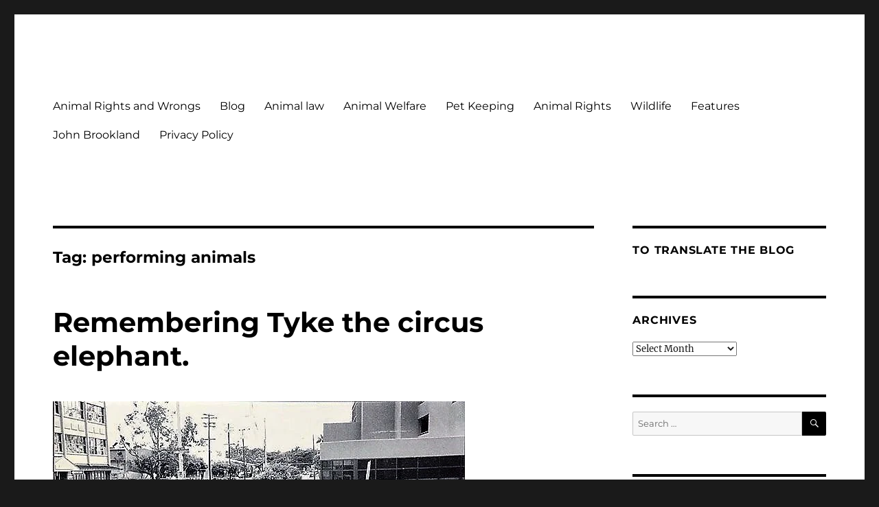

--- FILE ---
content_type: text/html; charset=UTF-8
request_url: https://animalrightsandwrongs.uk/tag/performing-animals/
body_size: 30953
content:
<!DOCTYPE html>
<html dir="ltr" lang="en-GB" prefix="og: https://ogp.me/ns#" class="no-js">
<head>
	<meta charset="UTF-8">
	<meta name="viewport" content="width=device-width, initial-scale=1.0">
	<link rel="profile" href="https://gmpg.org/xfn/11">
		<script>
(function(html){html.className = html.className.replace(/\bno-js\b/,'js')})(document.documentElement);
//# sourceURL=twentysixteen_javascript_detection
</script>
<title>performing animals | Animal Rights &amp; Wrongs</title>

		<!-- All in One SEO 4.9.3 - aioseo.com -->
	<meta name="robots" content="max-snippet:-1, max-image-preview:large, max-video-preview:-1" />
	<meta name="keywords" content="tyke,elephant,circus,bans,animal attractions,performing animals,animal abuse,animal tourism,animalrightsandwrongs" />
	<link rel="canonical" href="https://animalrightsandwrongs.uk/tag/performing-animals/" />
	<meta name="generator" content="All in One SEO (AIOSEO) 4.9.3" />
		<script type="application/ld+json" class="aioseo-schema">
			{"@context":"https:\/\/schema.org","@graph":[{"@type":"BreadcrumbList","@id":"https:\/\/animalrightsandwrongs.uk\/tag\/performing-animals\/#breadcrumblist","itemListElement":[{"@type":"ListItem","@id":"https:\/\/animalrightsandwrongs.uk#listItem","position":1,"name":"Home","item":"https:\/\/animalrightsandwrongs.uk","nextItem":{"@type":"ListItem","@id":"https:\/\/animalrightsandwrongs.uk\/tag\/performing-animals\/#listItem","name":"performing animals"}},{"@type":"ListItem","@id":"https:\/\/animalrightsandwrongs.uk\/tag\/performing-animals\/#listItem","position":2,"name":"performing animals","previousItem":{"@type":"ListItem","@id":"https:\/\/animalrightsandwrongs.uk#listItem","name":"Home"}}]},{"@type":"CollectionPage","@id":"https:\/\/animalrightsandwrongs.uk\/tag\/performing-animals\/#collectionpage","url":"https:\/\/animalrightsandwrongs.uk\/tag\/performing-animals\/","name":"performing animals | Animal Rights & Wrongs","inLanguage":"en-GB","isPartOf":{"@id":"https:\/\/animalrightsandwrongs.uk\/#website"},"breadcrumb":{"@id":"https:\/\/animalrightsandwrongs.uk\/tag\/performing-animals\/#breadcrumblist"}},{"@type":"Person","@id":"https:\/\/animalrightsandwrongs.uk\/#person","name":"John Brookland","image":{"@type":"ImageObject","@id":"https:\/\/animalrightsandwrongs.uk\/tag\/performing-animals\/#personImage","url":"https:\/\/secure.gravatar.com\/avatar\/3885d400f5a085bb36c4573a185f59d8e6158637f96c8de3091c326998577b43?s=96&r=g","width":96,"height":96,"caption":"John Brookland"}},{"@type":"WebSite","@id":"https:\/\/animalrightsandwrongs.uk\/#website","url":"https:\/\/animalrightsandwrongs.uk\/","name":"Animal Rights & Wrongs","description":"Commenting on our attitudes to animals and our failure to maintain their welfare.","inLanguage":"en-GB","publisher":{"@id":"https:\/\/animalrightsandwrongs.uk\/#person"}}]}
		</script>
		<!-- All in One SEO -->

<!-- Jetpack Site Verification Tags -->
<meta name="google-site-verification" content="iC7IKpB53TS5jY8Z5o9v09vIqHhJowsnwF9T3UYGaDY" />
<link rel='dns-prefetch' href='//secure.gravatar.com' />
<link rel='dns-prefetch' href='//stats.wp.com' />
<link rel='dns-prefetch' href='//v0.wordpress.com' />
<link rel='dns-prefetch' href='//widgets.wp.com' />
<link rel='dns-prefetch' href='//s0.wp.com' />
<link rel='dns-prefetch' href='//0.gravatar.com' />
<link rel='dns-prefetch' href='//1.gravatar.com' />
<link rel='dns-prefetch' href='//2.gravatar.com' />
<link rel='preconnect' href='//c0.wp.com' />
<link rel="alternate" type="application/rss+xml" title="Animal Rights &amp; Wrongs &raquo; Feed" href="https://animalrightsandwrongs.uk/feed/" />
<link rel="alternate" type="application/rss+xml" title="Animal Rights &amp; Wrongs &raquo; Comments Feed" href="https://animalrightsandwrongs.uk/comments/feed/" />
<link rel="alternate" type="application/rss+xml" title="Animal Rights &amp; Wrongs &raquo; performing animals Tag Feed" href="https://animalrightsandwrongs.uk/tag/performing-animals/feed/" />
		<!-- This site uses the Google Analytics by MonsterInsights plugin v9.11.1 - Using Analytics tracking - https://www.monsterinsights.com/ -->
							<script src="//www.googletagmanager.com/gtag/js?id=G-N77EN96QTL"  data-cfasync="false" data-wpfc-render="false" async></script>
			<script data-cfasync="false" data-wpfc-render="false">
				var mi_version = '9.11.1';
				var mi_track_user = true;
				var mi_no_track_reason = '';
								var MonsterInsightsDefaultLocations = {"page_location":"https:\/\/animalrightsandwrongs.uk\/tag\/performing-animals\/"};
								if ( typeof MonsterInsightsPrivacyGuardFilter === 'function' ) {
					var MonsterInsightsLocations = (typeof MonsterInsightsExcludeQuery === 'object') ? MonsterInsightsPrivacyGuardFilter( MonsterInsightsExcludeQuery ) : MonsterInsightsPrivacyGuardFilter( MonsterInsightsDefaultLocations );
				} else {
					var MonsterInsightsLocations = (typeof MonsterInsightsExcludeQuery === 'object') ? MonsterInsightsExcludeQuery : MonsterInsightsDefaultLocations;
				}

								var disableStrs = [
										'ga-disable-G-N77EN96QTL',
									];

				/* Function to detect opted out users */
				function __gtagTrackerIsOptedOut() {
					for (var index = 0; index < disableStrs.length; index++) {
						if (document.cookie.indexOf(disableStrs[index] + '=true') > -1) {
							return true;
						}
					}

					return false;
				}

				/* Disable tracking if the opt-out cookie exists. */
				if (__gtagTrackerIsOptedOut()) {
					for (var index = 0; index < disableStrs.length; index++) {
						window[disableStrs[index]] = true;
					}
				}

				/* Opt-out function */
				function __gtagTrackerOptout() {
					for (var index = 0; index < disableStrs.length; index++) {
						document.cookie = disableStrs[index] + '=true; expires=Thu, 31 Dec 2099 23:59:59 UTC; path=/';
						window[disableStrs[index]] = true;
					}
				}

				if ('undefined' === typeof gaOptout) {
					function gaOptout() {
						__gtagTrackerOptout();
					}
				}
								window.dataLayer = window.dataLayer || [];

				window.MonsterInsightsDualTracker = {
					helpers: {},
					trackers: {},
				};
				if (mi_track_user) {
					function __gtagDataLayer() {
						dataLayer.push(arguments);
					}

					function __gtagTracker(type, name, parameters) {
						if (!parameters) {
							parameters = {};
						}

						if (parameters.send_to) {
							__gtagDataLayer.apply(null, arguments);
							return;
						}

						if (type === 'event') {
														parameters.send_to = monsterinsights_frontend.v4_id;
							var hookName = name;
							if (typeof parameters['event_category'] !== 'undefined') {
								hookName = parameters['event_category'] + ':' + name;
							}

							if (typeof MonsterInsightsDualTracker.trackers[hookName] !== 'undefined') {
								MonsterInsightsDualTracker.trackers[hookName](parameters);
							} else {
								__gtagDataLayer('event', name, parameters);
							}
							
						} else {
							__gtagDataLayer.apply(null, arguments);
						}
					}

					__gtagTracker('js', new Date());
					__gtagTracker('set', {
						'developer_id.dZGIzZG': true,
											});
					if ( MonsterInsightsLocations.page_location ) {
						__gtagTracker('set', MonsterInsightsLocations);
					}
										__gtagTracker('config', 'G-N77EN96QTL', {"forceSSL":"true","link_attribution":"true"} );
										window.gtag = __gtagTracker;										(function () {
						/* https://developers.google.com/analytics/devguides/collection/analyticsjs/ */
						/* ga and __gaTracker compatibility shim. */
						var noopfn = function () {
							return null;
						};
						var newtracker = function () {
							return new Tracker();
						};
						var Tracker = function () {
							return null;
						};
						var p = Tracker.prototype;
						p.get = noopfn;
						p.set = noopfn;
						p.send = function () {
							var args = Array.prototype.slice.call(arguments);
							args.unshift('send');
							__gaTracker.apply(null, args);
						};
						var __gaTracker = function () {
							var len = arguments.length;
							if (len === 0) {
								return;
							}
							var f = arguments[len - 1];
							if (typeof f !== 'object' || f === null || typeof f.hitCallback !== 'function') {
								if ('send' === arguments[0]) {
									var hitConverted, hitObject = false, action;
									if ('event' === arguments[1]) {
										if ('undefined' !== typeof arguments[3]) {
											hitObject = {
												'eventAction': arguments[3],
												'eventCategory': arguments[2],
												'eventLabel': arguments[4],
												'value': arguments[5] ? arguments[5] : 1,
											}
										}
									}
									if ('pageview' === arguments[1]) {
										if ('undefined' !== typeof arguments[2]) {
											hitObject = {
												'eventAction': 'page_view',
												'page_path': arguments[2],
											}
										}
									}
									if (typeof arguments[2] === 'object') {
										hitObject = arguments[2];
									}
									if (typeof arguments[5] === 'object') {
										Object.assign(hitObject, arguments[5]);
									}
									if ('undefined' !== typeof arguments[1].hitType) {
										hitObject = arguments[1];
										if ('pageview' === hitObject.hitType) {
											hitObject.eventAction = 'page_view';
										}
									}
									if (hitObject) {
										action = 'timing' === arguments[1].hitType ? 'timing_complete' : hitObject.eventAction;
										hitConverted = mapArgs(hitObject);
										__gtagTracker('event', action, hitConverted);
									}
								}
								return;
							}

							function mapArgs(args) {
								var arg, hit = {};
								var gaMap = {
									'eventCategory': 'event_category',
									'eventAction': 'event_action',
									'eventLabel': 'event_label',
									'eventValue': 'event_value',
									'nonInteraction': 'non_interaction',
									'timingCategory': 'event_category',
									'timingVar': 'name',
									'timingValue': 'value',
									'timingLabel': 'event_label',
									'page': 'page_path',
									'location': 'page_location',
									'title': 'page_title',
									'referrer' : 'page_referrer',
								};
								for (arg in args) {
																		if (!(!args.hasOwnProperty(arg) || !gaMap.hasOwnProperty(arg))) {
										hit[gaMap[arg]] = args[arg];
									} else {
										hit[arg] = args[arg];
									}
								}
								return hit;
							}

							try {
								f.hitCallback();
							} catch (ex) {
							}
						};
						__gaTracker.create = newtracker;
						__gaTracker.getByName = newtracker;
						__gaTracker.getAll = function () {
							return [];
						};
						__gaTracker.remove = noopfn;
						__gaTracker.loaded = true;
						window['__gaTracker'] = __gaTracker;
					})();
									} else {
										console.log("");
					(function () {
						function __gtagTracker() {
							return null;
						}

						window['__gtagTracker'] = __gtagTracker;
						window['gtag'] = __gtagTracker;
					})();
									}
			</script>
							<!-- / Google Analytics by MonsterInsights -->
		<style id='wp-img-auto-sizes-contain-inline-css'>
img:is([sizes=auto i],[sizes^="auto," i]){contain-intrinsic-size:3000px 1500px}
/*# sourceURL=wp-img-auto-sizes-contain-inline-css */
</style>

<link rel='stylesheet' id='twentysixteen-jetpack-css' href='https://c0.wp.com/p/jetpack/15.4/modules/theme-tools/compat/twentysixteen.css' media='all' />
<style id='wp-emoji-styles-inline-css'>

	img.wp-smiley, img.emoji {
		display: inline !important;
		border: none !important;
		box-shadow: none !important;
		height: 1em !important;
		width: 1em !important;
		margin: 0 0.07em !important;
		vertical-align: -0.1em !important;
		background: none !important;
		padding: 0 !important;
	}
/*# sourceURL=wp-emoji-styles-inline-css */
</style>
<link rel='stylesheet' id='wp-block-library-css' href='https://c0.wp.com/c/6.9/wp-includes/css/dist/block-library/style.min.css' media='all' />
<style id='wp-block-heading-inline-css'>
h1:where(.wp-block-heading).has-background,h2:where(.wp-block-heading).has-background,h3:where(.wp-block-heading).has-background,h4:where(.wp-block-heading).has-background,h5:where(.wp-block-heading).has-background,h6:where(.wp-block-heading).has-background{padding:1.25em 2.375em}h1.has-text-align-left[style*=writing-mode]:where([style*=vertical-lr]),h1.has-text-align-right[style*=writing-mode]:where([style*=vertical-rl]),h2.has-text-align-left[style*=writing-mode]:where([style*=vertical-lr]),h2.has-text-align-right[style*=writing-mode]:where([style*=vertical-rl]),h3.has-text-align-left[style*=writing-mode]:where([style*=vertical-lr]),h3.has-text-align-right[style*=writing-mode]:where([style*=vertical-rl]),h4.has-text-align-left[style*=writing-mode]:where([style*=vertical-lr]),h4.has-text-align-right[style*=writing-mode]:where([style*=vertical-rl]),h5.has-text-align-left[style*=writing-mode]:where([style*=vertical-lr]),h5.has-text-align-right[style*=writing-mode]:where([style*=vertical-rl]),h6.has-text-align-left[style*=writing-mode]:where([style*=vertical-lr]),h6.has-text-align-right[style*=writing-mode]:where([style*=vertical-rl]){rotate:180deg}
/*# sourceURL=https://c0.wp.com/c/6.9/wp-includes/blocks/heading/style.min.css */
</style>
<style id='wp-block-image-inline-css'>
.wp-block-image>a,.wp-block-image>figure>a{display:inline-block}.wp-block-image img{box-sizing:border-box;height:auto;max-width:100%;vertical-align:bottom}@media not (prefers-reduced-motion){.wp-block-image img.hide{visibility:hidden}.wp-block-image img.show{animation:show-content-image .4s}}.wp-block-image[style*=border-radius] img,.wp-block-image[style*=border-radius]>a{border-radius:inherit}.wp-block-image.has-custom-border img{box-sizing:border-box}.wp-block-image.aligncenter{text-align:center}.wp-block-image.alignfull>a,.wp-block-image.alignwide>a{width:100%}.wp-block-image.alignfull img,.wp-block-image.alignwide img{height:auto;width:100%}.wp-block-image .aligncenter,.wp-block-image .alignleft,.wp-block-image .alignright,.wp-block-image.aligncenter,.wp-block-image.alignleft,.wp-block-image.alignright{display:table}.wp-block-image .aligncenter>figcaption,.wp-block-image .alignleft>figcaption,.wp-block-image .alignright>figcaption,.wp-block-image.aligncenter>figcaption,.wp-block-image.alignleft>figcaption,.wp-block-image.alignright>figcaption{caption-side:bottom;display:table-caption}.wp-block-image .alignleft{float:left;margin:.5em 1em .5em 0}.wp-block-image .alignright{float:right;margin:.5em 0 .5em 1em}.wp-block-image .aligncenter{margin-left:auto;margin-right:auto}.wp-block-image :where(figcaption){margin-bottom:1em;margin-top:.5em}.wp-block-image.is-style-circle-mask img{border-radius:9999px}@supports ((-webkit-mask-image:none) or (mask-image:none)) or (-webkit-mask-image:none){.wp-block-image.is-style-circle-mask img{border-radius:0;-webkit-mask-image:url('data:image/svg+xml;utf8,<svg viewBox="0 0 100 100" xmlns="http://www.w3.org/2000/svg"><circle cx="50" cy="50" r="50"/></svg>');mask-image:url('data:image/svg+xml;utf8,<svg viewBox="0 0 100 100" xmlns="http://www.w3.org/2000/svg"><circle cx="50" cy="50" r="50"/></svg>');mask-mode:alpha;-webkit-mask-position:center;mask-position:center;-webkit-mask-repeat:no-repeat;mask-repeat:no-repeat;-webkit-mask-size:contain;mask-size:contain}}:root :where(.wp-block-image.is-style-rounded img,.wp-block-image .is-style-rounded img){border-radius:9999px}.wp-block-image figure{margin:0}.wp-lightbox-container{display:flex;flex-direction:column;position:relative}.wp-lightbox-container img{cursor:zoom-in}.wp-lightbox-container img:hover+button{opacity:1}.wp-lightbox-container button{align-items:center;backdrop-filter:blur(16px) saturate(180%);background-color:#5a5a5a40;border:none;border-radius:4px;cursor:zoom-in;display:flex;height:20px;justify-content:center;opacity:0;padding:0;position:absolute;right:16px;text-align:center;top:16px;width:20px;z-index:100}@media not (prefers-reduced-motion){.wp-lightbox-container button{transition:opacity .2s ease}}.wp-lightbox-container button:focus-visible{outline:3px auto #5a5a5a40;outline:3px auto -webkit-focus-ring-color;outline-offset:3px}.wp-lightbox-container button:hover{cursor:pointer;opacity:1}.wp-lightbox-container button:focus{opacity:1}.wp-lightbox-container button:focus,.wp-lightbox-container button:hover,.wp-lightbox-container button:not(:hover):not(:active):not(.has-background){background-color:#5a5a5a40;border:none}.wp-lightbox-overlay{box-sizing:border-box;cursor:zoom-out;height:100vh;left:0;overflow:hidden;position:fixed;top:0;visibility:hidden;width:100%;z-index:100000}.wp-lightbox-overlay .close-button{align-items:center;cursor:pointer;display:flex;justify-content:center;min-height:40px;min-width:40px;padding:0;position:absolute;right:calc(env(safe-area-inset-right) + 16px);top:calc(env(safe-area-inset-top) + 16px);z-index:5000000}.wp-lightbox-overlay .close-button:focus,.wp-lightbox-overlay .close-button:hover,.wp-lightbox-overlay .close-button:not(:hover):not(:active):not(.has-background){background:none;border:none}.wp-lightbox-overlay .lightbox-image-container{height:var(--wp--lightbox-container-height);left:50%;overflow:hidden;position:absolute;top:50%;transform:translate(-50%,-50%);transform-origin:top left;width:var(--wp--lightbox-container-width);z-index:9999999999}.wp-lightbox-overlay .wp-block-image{align-items:center;box-sizing:border-box;display:flex;height:100%;justify-content:center;margin:0;position:relative;transform-origin:0 0;width:100%;z-index:3000000}.wp-lightbox-overlay .wp-block-image img{height:var(--wp--lightbox-image-height);min-height:var(--wp--lightbox-image-height);min-width:var(--wp--lightbox-image-width);width:var(--wp--lightbox-image-width)}.wp-lightbox-overlay .wp-block-image figcaption{display:none}.wp-lightbox-overlay button{background:none;border:none}.wp-lightbox-overlay .scrim{background-color:#fff;height:100%;opacity:.9;position:absolute;width:100%;z-index:2000000}.wp-lightbox-overlay.active{visibility:visible}@media not (prefers-reduced-motion){.wp-lightbox-overlay.active{animation:turn-on-visibility .25s both}.wp-lightbox-overlay.active img{animation:turn-on-visibility .35s both}.wp-lightbox-overlay.show-closing-animation:not(.active){animation:turn-off-visibility .35s both}.wp-lightbox-overlay.show-closing-animation:not(.active) img{animation:turn-off-visibility .25s both}.wp-lightbox-overlay.zoom.active{animation:none;opacity:1;visibility:visible}.wp-lightbox-overlay.zoom.active .lightbox-image-container{animation:lightbox-zoom-in .4s}.wp-lightbox-overlay.zoom.active .lightbox-image-container img{animation:none}.wp-lightbox-overlay.zoom.active .scrim{animation:turn-on-visibility .4s forwards}.wp-lightbox-overlay.zoom.show-closing-animation:not(.active){animation:none}.wp-lightbox-overlay.zoom.show-closing-animation:not(.active) .lightbox-image-container{animation:lightbox-zoom-out .4s}.wp-lightbox-overlay.zoom.show-closing-animation:not(.active) .lightbox-image-container img{animation:none}.wp-lightbox-overlay.zoom.show-closing-animation:not(.active) .scrim{animation:turn-off-visibility .4s forwards}}@keyframes show-content-image{0%{visibility:hidden}99%{visibility:hidden}to{visibility:visible}}@keyframes turn-on-visibility{0%{opacity:0}to{opacity:1}}@keyframes turn-off-visibility{0%{opacity:1;visibility:visible}99%{opacity:0;visibility:visible}to{opacity:0;visibility:hidden}}@keyframes lightbox-zoom-in{0%{transform:translate(calc((-100vw + var(--wp--lightbox-scrollbar-width))/2 + var(--wp--lightbox-initial-left-position)),calc(-50vh + var(--wp--lightbox-initial-top-position))) scale(var(--wp--lightbox-scale))}to{transform:translate(-50%,-50%) scale(1)}}@keyframes lightbox-zoom-out{0%{transform:translate(-50%,-50%) scale(1);visibility:visible}99%{visibility:visible}to{transform:translate(calc((-100vw + var(--wp--lightbox-scrollbar-width))/2 + var(--wp--lightbox-initial-left-position)),calc(-50vh + var(--wp--lightbox-initial-top-position))) scale(var(--wp--lightbox-scale));visibility:hidden}}
/*# sourceURL=https://c0.wp.com/c/6.9/wp-includes/blocks/image/style.min.css */
</style>
<style id='wp-block-image-theme-inline-css'>
:root :where(.wp-block-image figcaption){color:#555;font-size:13px;text-align:center}.is-dark-theme :root :where(.wp-block-image figcaption){color:#ffffffa6}.wp-block-image{margin:0 0 1em}
/*# sourceURL=https://c0.wp.com/c/6.9/wp-includes/blocks/image/theme.min.css */
</style>
<style id='wp-block-paragraph-inline-css'>
.is-small-text{font-size:.875em}.is-regular-text{font-size:1em}.is-large-text{font-size:2.25em}.is-larger-text{font-size:3em}.has-drop-cap:not(:focus):first-letter{float:left;font-size:8.4em;font-style:normal;font-weight:100;line-height:.68;margin:.05em .1em 0 0;text-transform:uppercase}body.rtl .has-drop-cap:not(:focus):first-letter{float:none;margin-left:.1em}p.has-drop-cap.has-background{overflow:hidden}:root :where(p.has-background){padding:1.25em 2.375em}:where(p.has-text-color:not(.has-link-color)) a{color:inherit}p.has-text-align-left[style*="writing-mode:vertical-lr"],p.has-text-align-right[style*="writing-mode:vertical-rl"]{rotate:180deg}
/*# sourceURL=https://c0.wp.com/c/6.9/wp-includes/blocks/paragraph/style.min.css */
</style>
<style id='global-styles-inline-css'>
:root{--wp--preset--aspect-ratio--square: 1;--wp--preset--aspect-ratio--4-3: 4/3;--wp--preset--aspect-ratio--3-4: 3/4;--wp--preset--aspect-ratio--3-2: 3/2;--wp--preset--aspect-ratio--2-3: 2/3;--wp--preset--aspect-ratio--16-9: 16/9;--wp--preset--aspect-ratio--9-16: 9/16;--wp--preset--color--black: #000000;--wp--preset--color--cyan-bluish-gray: #abb8c3;--wp--preset--color--white: #fff;--wp--preset--color--pale-pink: #f78da7;--wp--preset--color--vivid-red: #cf2e2e;--wp--preset--color--luminous-vivid-orange: #ff6900;--wp--preset--color--luminous-vivid-amber: #fcb900;--wp--preset--color--light-green-cyan: #7bdcb5;--wp--preset--color--vivid-green-cyan: #00d084;--wp--preset--color--pale-cyan-blue: #8ed1fc;--wp--preset--color--vivid-cyan-blue: #0693e3;--wp--preset--color--vivid-purple: #9b51e0;--wp--preset--color--dark-gray: #1a1a1a;--wp--preset--color--medium-gray: #686868;--wp--preset--color--light-gray: #e5e5e5;--wp--preset--color--blue-gray: #4d545c;--wp--preset--color--bright-blue: #007acc;--wp--preset--color--light-blue: #9adffd;--wp--preset--color--dark-brown: #402b30;--wp--preset--color--medium-brown: #774e24;--wp--preset--color--dark-red: #640c1f;--wp--preset--color--bright-red: #ff675f;--wp--preset--color--yellow: #ffef8e;--wp--preset--gradient--vivid-cyan-blue-to-vivid-purple: linear-gradient(135deg,rgb(6,147,227) 0%,rgb(155,81,224) 100%);--wp--preset--gradient--light-green-cyan-to-vivid-green-cyan: linear-gradient(135deg,rgb(122,220,180) 0%,rgb(0,208,130) 100%);--wp--preset--gradient--luminous-vivid-amber-to-luminous-vivid-orange: linear-gradient(135deg,rgb(252,185,0) 0%,rgb(255,105,0) 100%);--wp--preset--gradient--luminous-vivid-orange-to-vivid-red: linear-gradient(135deg,rgb(255,105,0) 0%,rgb(207,46,46) 100%);--wp--preset--gradient--very-light-gray-to-cyan-bluish-gray: linear-gradient(135deg,rgb(238,238,238) 0%,rgb(169,184,195) 100%);--wp--preset--gradient--cool-to-warm-spectrum: linear-gradient(135deg,rgb(74,234,220) 0%,rgb(151,120,209) 20%,rgb(207,42,186) 40%,rgb(238,44,130) 60%,rgb(251,105,98) 80%,rgb(254,248,76) 100%);--wp--preset--gradient--blush-light-purple: linear-gradient(135deg,rgb(255,206,236) 0%,rgb(152,150,240) 100%);--wp--preset--gradient--blush-bordeaux: linear-gradient(135deg,rgb(254,205,165) 0%,rgb(254,45,45) 50%,rgb(107,0,62) 100%);--wp--preset--gradient--luminous-dusk: linear-gradient(135deg,rgb(255,203,112) 0%,rgb(199,81,192) 50%,rgb(65,88,208) 100%);--wp--preset--gradient--pale-ocean: linear-gradient(135deg,rgb(255,245,203) 0%,rgb(182,227,212) 50%,rgb(51,167,181) 100%);--wp--preset--gradient--electric-grass: linear-gradient(135deg,rgb(202,248,128) 0%,rgb(113,206,126) 100%);--wp--preset--gradient--midnight: linear-gradient(135deg,rgb(2,3,129) 0%,rgb(40,116,252) 100%);--wp--preset--font-size--small: 13px;--wp--preset--font-size--medium: 20px;--wp--preset--font-size--large: 36px;--wp--preset--font-size--x-large: 42px;--wp--preset--spacing--20: 0.44rem;--wp--preset--spacing--30: 0.67rem;--wp--preset--spacing--40: 1rem;--wp--preset--spacing--50: 1.5rem;--wp--preset--spacing--60: 2.25rem;--wp--preset--spacing--70: 3.38rem;--wp--preset--spacing--80: 5.06rem;--wp--preset--shadow--natural: 6px 6px 9px rgba(0, 0, 0, 0.2);--wp--preset--shadow--deep: 12px 12px 50px rgba(0, 0, 0, 0.4);--wp--preset--shadow--sharp: 6px 6px 0px rgba(0, 0, 0, 0.2);--wp--preset--shadow--outlined: 6px 6px 0px -3px rgb(255, 255, 255), 6px 6px rgb(0, 0, 0);--wp--preset--shadow--crisp: 6px 6px 0px rgb(0, 0, 0);}:where(.is-layout-flex){gap: 0.5em;}:where(.is-layout-grid){gap: 0.5em;}body .is-layout-flex{display: flex;}.is-layout-flex{flex-wrap: wrap;align-items: center;}.is-layout-flex > :is(*, div){margin: 0;}body .is-layout-grid{display: grid;}.is-layout-grid > :is(*, div){margin: 0;}:where(.wp-block-columns.is-layout-flex){gap: 2em;}:where(.wp-block-columns.is-layout-grid){gap: 2em;}:where(.wp-block-post-template.is-layout-flex){gap: 1.25em;}:where(.wp-block-post-template.is-layout-grid){gap: 1.25em;}.has-black-color{color: var(--wp--preset--color--black) !important;}.has-cyan-bluish-gray-color{color: var(--wp--preset--color--cyan-bluish-gray) !important;}.has-white-color{color: var(--wp--preset--color--white) !important;}.has-pale-pink-color{color: var(--wp--preset--color--pale-pink) !important;}.has-vivid-red-color{color: var(--wp--preset--color--vivid-red) !important;}.has-luminous-vivid-orange-color{color: var(--wp--preset--color--luminous-vivid-orange) !important;}.has-luminous-vivid-amber-color{color: var(--wp--preset--color--luminous-vivid-amber) !important;}.has-light-green-cyan-color{color: var(--wp--preset--color--light-green-cyan) !important;}.has-vivid-green-cyan-color{color: var(--wp--preset--color--vivid-green-cyan) !important;}.has-pale-cyan-blue-color{color: var(--wp--preset--color--pale-cyan-blue) !important;}.has-vivid-cyan-blue-color{color: var(--wp--preset--color--vivid-cyan-blue) !important;}.has-vivid-purple-color{color: var(--wp--preset--color--vivid-purple) !important;}.has-black-background-color{background-color: var(--wp--preset--color--black) !important;}.has-cyan-bluish-gray-background-color{background-color: var(--wp--preset--color--cyan-bluish-gray) !important;}.has-white-background-color{background-color: var(--wp--preset--color--white) !important;}.has-pale-pink-background-color{background-color: var(--wp--preset--color--pale-pink) !important;}.has-vivid-red-background-color{background-color: var(--wp--preset--color--vivid-red) !important;}.has-luminous-vivid-orange-background-color{background-color: var(--wp--preset--color--luminous-vivid-orange) !important;}.has-luminous-vivid-amber-background-color{background-color: var(--wp--preset--color--luminous-vivid-amber) !important;}.has-light-green-cyan-background-color{background-color: var(--wp--preset--color--light-green-cyan) !important;}.has-vivid-green-cyan-background-color{background-color: var(--wp--preset--color--vivid-green-cyan) !important;}.has-pale-cyan-blue-background-color{background-color: var(--wp--preset--color--pale-cyan-blue) !important;}.has-vivid-cyan-blue-background-color{background-color: var(--wp--preset--color--vivid-cyan-blue) !important;}.has-vivid-purple-background-color{background-color: var(--wp--preset--color--vivid-purple) !important;}.has-black-border-color{border-color: var(--wp--preset--color--black) !important;}.has-cyan-bluish-gray-border-color{border-color: var(--wp--preset--color--cyan-bluish-gray) !important;}.has-white-border-color{border-color: var(--wp--preset--color--white) !important;}.has-pale-pink-border-color{border-color: var(--wp--preset--color--pale-pink) !important;}.has-vivid-red-border-color{border-color: var(--wp--preset--color--vivid-red) !important;}.has-luminous-vivid-orange-border-color{border-color: var(--wp--preset--color--luminous-vivid-orange) !important;}.has-luminous-vivid-amber-border-color{border-color: var(--wp--preset--color--luminous-vivid-amber) !important;}.has-light-green-cyan-border-color{border-color: var(--wp--preset--color--light-green-cyan) !important;}.has-vivid-green-cyan-border-color{border-color: var(--wp--preset--color--vivid-green-cyan) !important;}.has-pale-cyan-blue-border-color{border-color: var(--wp--preset--color--pale-cyan-blue) !important;}.has-vivid-cyan-blue-border-color{border-color: var(--wp--preset--color--vivid-cyan-blue) !important;}.has-vivid-purple-border-color{border-color: var(--wp--preset--color--vivid-purple) !important;}.has-vivid-cyan-blue-to-vivid-purple-gradient-background{background: var(--wp--preset--gradient--vivid-cyan-blue-to-vivid-purple) !important;}.has-light-green-cyan-to-vivid-green-cyan-gradient-background{background: var(--wp--preset--gradient--light-green-cyan-to-vivid-green-cyan) !important;}.has-luminous-vivid-amber-to-luminous-vivid-orange-gradient-background{background: var(--wp--preset--gradient--luminous-vivid-amber-to-luminous-vivid-orange) !important;}.has-luminous-vivid-orange-to-vivid-red-gradient-background{background: var(--wp--preset--gradient--luminous-vivid-orange-to-vivid-red) !important;}.has-very-light-gray-to-cyan-bluish-gray-gradient-background{background: var(--wp--preset--gradient--very-light-gray-to-cyan-bluish-gray) !important;}.has-cool-to-warm-spectrum-gradient-background{background: var(--wp--preset--gradient--cool-to-warm-spectrum) !important;}.has-blush-light-purple-gradient-background{background: var(--wp--preset--gradient--blush-light-purple) !important;}.has-blush-bordeaux-gradient-background{background: var(--wp--preset--gradient--blush-bordeaux) !important;}.has-luminous-dusk-gradient-background{background: var(--wp--preset--gradient--luminous-dusk) !important;}.has-pale-ocean-gradient-background{background: var(--wp--preset--gradient--pale-ocean) !important;}.has-electric-grass-gradient-background{background: var(--wp--preset--gradient--electric-grass) !important;}.has-midnight-gradient-background{background: var(--wp--preset--gradient--midnight) !important;}.has-small-font-size{font-size: var(--wp--preset--font-size--small) !important;}.has-medium-font-size{font-size: var(--wp--preset--font-size--medium) !important;}.has-large-font-size{font-size: var(--wp--preset--font-size--large) !important;}.has-x-large-font-size{font-size: var(--wp--preset--font-size--x-large) !important;}
/*# sourceURL=global-styles-inline-css */
</style>

<style id='classic-theme-styles-inline-css'>
/*! This file is auto-generated */
.wp-block-button__link{color:#fff;background-color:#32373c;border-radius:9999px;box-shadow:none;text-decoration:none;padding:calc(.667em + 2px) calc(1.333em + 2px);font-size:1.125em}.wp-block-file__button{background:#32373c;color:#fff;text-decoration:none}
/*# sourceURL=/wp-includes/css/classic-themes.min.css */
</style>
<link rel='stylesheet' id='coblocks-extensions-css' href='https://animalrightsandwrongs.uk/wp-content/plugins/coblocks/dist/style-coblocks-extensions.css?ver=3.1.16' media='all' />
<link rel='stylesheet' id='coblocks-animation-css' href='https://animalrightsandwrongs.uk/wp-content/plugins/coblocks/dist/style-coblocks-animation.css?ver=2677611078ee87eb3b1c' media='all' />
<link rel='stylesheet' id='font-awesome-css' href='https://animalrightsandwrongs.uk/wp-content/plugins/contact-widgets/assets/css/font-awesome.min.css?ver=4.7.0' media='all' />
<link rel='stylesheet' id='wp-components-css' href='https://c0.wp.com/c/6.9/wp-includes/css/dist/components/style.min.css' media='all' />
<link rel='stylesheet' id='godaddy-styles-css' href='https://animalrightsandwrongs.uk/wp-content/plugins/coblocks/includes/Dependencies/GoDaddy/Styles/build/latest.css?ver=2.0.2' media='all' />
<link rel='stylesheet' id='twentysixteen-fonts-css' href='https://animalrightsandwrongs.uk/wp-content/themes/twentysixteen/fonts/merriweather-plus-montserrat-plus-inconsolata.css?ver=20230328' media='all' />
<link rel='stylesheet' id='genericons-css' href='https://c0.wp.com/p/jetpack/15.4/_inc/genericons/genericons/genericons.css' media='all' />
<link rel='stylesheet' id='twentysixteen-style-css' href='https://animalrightsandwrongs.uk/wp-content/themes/twentysixteen/style.css?ver=20251202' media='all' />
<style id='twentysixteen-style-inline-css'>

		/* Custom Link Color */
		.menu-toggle:hover,
		.menu-toggle:focus,
		a,
		.main-navigation a:hover,
		.main-navigation a:focus,
		.dropdown-toggle:hover,
		.dropdown-toggle:focus,
		.social-navigation a:hover:before,
		.social-navigation a:focus:before,
		.post-navigation a:hover .post-title,
		.post-navigation a:focus .post-title,
		.tagcloud a:hover,
		.tagcloud a:focus,
		.site-branding .site-title a:hover,
		.site-branding .site-title a:focus,
		.entry-title a:hover,
		.entry-title a:focus,
		.entry-footer a:hover,
		.entry-footer a:focus,
		.comment-metadata a:hover,
		.comment-metadata a:focus,
		.pingback .comment-edit-link:hover,
		.pingback .comment-edit-link:focus,
		.comment-reply-link,
		.comment-reply-link:hover,
		.comment-reply-link:focus,
		.required,
		.site-info a:hover,
		.site-info a:focus {
			color: #1e73be;
		}

		mark,
		ins,
		button:hover,
		button:focus,
		input[type="button"]:hover,
		input[type="button"]:focus,
		input[type="reset"]:hover,
		input[type="reset"]:focus,
		input[type="submit"]:hover,
		input[type="submit"]:focus,
		.pagination .prev:hover,
		.pagination .prev:focus,
		.pagination .next:hover,
		.pagination .next:focus,
		.widget_calendar tbody a,
		.page-links a:hover,
		.page-links a:focus {
			background-color: #1e73be;
		}

		input[type="date"]:focus,
		input[type="time"]:focus,
		input[type="datetime-local"]:focus,
		input[type="week"]:focus,
		input[type="month"]:focus,
		input[type="text"]:focus,
		input[type="email"]:focus,
		input[type="url"]:focus,
		input[type="password"]:focus,
		input[type="search"]:focus,
		input[type="tel"]:focus,
		input[type="number"]:focus,
		textarea:focus,
		.tagcloud a:hover,
		.tagcloud a:focus,
		.menu-toggle:hover,
		.menu-toggle:focus {
			border-color: #1e73be;
		}

		@media screen and (min-width: 56.875em) {
			.main-navigation li:hover > a,
			.main-navigation li.focus > a {
				color: #1e73be;
			}
		}
	

		/* Custom Main Text Color */
		body,
		blockquote cite,
		blockquote small,
		.main-navigation a,
		.menu-toggle,
		.dropdown-toggle,
		.social-navigation a,
		.post-navigation a,
		.pagination a:hover,
		.pagination a:focus,
		.widget-title a,
		.site-branding .site-title a,
		.entry-title a,
		.page-links > .page-links-title,
		.comment-author,
		.comment-reply-title small a:hover,
		.comment-reply-title small a:focus {
			color: #000000;
		}

		blockquote,
		.menu-toggle.toggled-on,
		.menu-toggle.toggled-on:hover,
		.menu-toggle.toggled-on:focus,
		.post-navigation,
		.post-navigation div + div,
		.pagination,
		.widget,
		.page-header,
		.page-links a,
		.comments-title,
		.comment-reply-title {
			border-color: #000000;
		}

		button,
		button[disabled]:hover,
		button[disabled]:focus,
		input[type="button"],
		input[type="button"][disabled]:hover,
		input[type="button"][disabled]:focus,
		input[type="reset"],
		input[type="reset"][disabled]:hover,
		input[type="reset"][disabled]:focus,
		input[type="submit"],
		input[type="submit"][disabled]:hover,
		input[type="submit"][disabled]:focus,
		.menu-toggle.toggled-on,
		.menu-toggle.toggled-on:hover,
		.menu-toggle.toggled-on:focus,
		.pagination:before,
		.pagination:after,
		.pagination .prev,
		.pagination .next,
		.page-links a {
			background-color: #000000;
		}

		/* Border Color */
		fieldset,
		pre,
		abbr,
		acronym,
		table,
		th,
		td,
		input[type="date"],
		input[type="time"],
		input[type="datetime-local"],
		input[type="week"],
		input[type="month"],
		input[type="text"],
		input[type="email"],
		input[type="url"],
		input[type="password"],
		input[type="search"],
		input[type="tel"],
		input[type="number"],
		textarea,
		.main-navigation li,
		.main-navigation .primary-menu,
		.menu-toggle,
		.dropdown-toggle:after,
		.social-navigation a,
		.image-navigation,
		.comment-navigation,
		.tagcloud a,
		.entry-content,
		.entry-summary,
		.page-links a,
		.page-links > span,
		.comment-list article,
		.comment-list .pingback,
		.comment-list .trackback,
		.comment-reply-link,
		.no-comments,
		.widecolumn .mu_register .mu_alert {
			border-color: rgba( 0, 0, 0, 0.2);
		}

		hr,
		code {
			background-color: rgba( 0, 0, 0, 0.2);
		}

		@media screen and (min-width: 56.875em) {
			.main-navigation ul ul,
			.main-navigation ul ul li {
				border-color: rgba( 0, 0, 0, 0.2);
			}

			.main-navigation ul ul:before {
				border-top-color: rgba( 0, 0, 0, 0.2);
				border-bottom-color: rgba( 0, 0, 0, 0.2);
			}
		}
	

		/* Custom Secondary Text Color */

		/**
		 * IE8 and earlier will drop any block with CSS3 selectors.
		 * Do not combine these styles with the next block.
		 */
		body:not(.search-results) .entry-summary {
			color: #000000;
		}

		blockquote,
		.post-password-form label,
		a:hover,
		a:focus,
		a:active,
		.post-navigation .meta-nav,
		.image-navigation,
		.comment-navigation,
		.widget_recent_entries .post-date,
		.widget_rss .rss-date,
		.widget_rss cite,
		.site-description,
		.author-bio,
		.entry-footer,
		.entry-footer a,
		.sticky-post,
		.taxonomy-description,
		.entry-caption,
		.comment-metadata,
		.pingback .edit-link,
		.comment-metadata a,
		.pingback .comment-edit-link,
		.comment-form label,
		.comment-notes,
		.comment-awaiting-moderation,
		.logged-in-as,
		.form-allowed-tags,
		.site-info,
		.site-info a,
		.wp-caption .wp-caption-text,
		.gallery-caption,
		.widecolumn label,
		.widecolumn .mu_register label {
			color: #000000;
		}

		.widget_calendar tbody a:hover,
		.widget_calendar tbody a:focus {
			background-color: #000000;
		}
	
/*# sourceURL=twentysixteen-style-inline-css */
</style>
<link rel='stylesheet' id='twentysixteen-block-style-css' href='https://animalrightsandwrongs.uk/wp-content/themes/twentysixteen/css/blocks.css?ver=20240817' media='all' />
<link rel='stylesheet' id='jetpack_likes-css' href='https://c0.wp.com/p/jetpack/15.4/modules/likes/style.css' media='all' />
<link rel='stylesheet' id='sharedaddy-css' href='https://c0.wp.com/p/jetpack/15.4/modules/sharedaddy/sharing.css' media='all' />
<link rel='stylesheet' id='social-logos-css' href='https://c0.wp.com/p/jetpack/15.4/_inc/social-logos/social-logos.min.css' media='all' />
<script src="https://animalrightsandwrongs.uk/wp-content/plugins/google-analytics-for-wordpress/assets/js/frontend-gtag.min.js?ver=9.11.1" id="monsterinsights-frontend-script-js" async data-wp-strategy="async"></script>
<script data-cfasync="false" data-wpfc-render="false" id='monsterinsights-frontend-script-js-extra'>var monsterinsights_frontend = {"js_events_tracking":"true","download_extensions":"doc,pdf,ppt,zip,xls,docx,pptx,xlsx","inbound_paths":"[{\"path\":\"\\\/go\\\/\",\"label\":\"affiliate\"},{\"path\":\"\\\/recommend\\\/\",\"label\":\"affiliate\"}]","home_url":"https:\/\/animalrightsandwrongs.uk","hash_tracking":"false","v4_id":"G-N77EN96QTL"};</script>
<script src="https://c0.wp.com/c/6.9/wp-includes/js/jquery/jquery.min.js" id="jquery-core-js"></script>
<script src="https://c0.wp.com/c/6.9/wp-includes/js/jquery/jquery-migrate.min.js" id="jquery-migrate-js"></script>
<script id="twentysixteen-script-js-extra">
var screenReaderText = {"expand":"expand child menu","collapse":"collapse child menu"};
//# sourceURL=twentysixteen-script-js-extra
</script>
<script src="https://animalrightsandwrongs.uk/wp-content/themes/twentysixteen/js/functions.js?ver=20230629" id="twentysixteen-script-js" defer data-wp-strategy="defer"></script>
<link rel="https://api.w.org/" href="https://animalrightsandwrongs.uk/wp-json/" /><link rel="alternate" title="JSON" type="application/json" href="https://animalrightsandwrongs.uk/wp-json/wp/v2/tags/37" /><link rel="EditURI" type="application/rsd+xml" title="RSD" href="https://animalrightsandwrongs.uk/xmlrpc.php?rsd" />
<meta name="generator" content="WordPress 6.9" />
	<style>img#wpstats{display:none}</style>
		<style>.recentcomments a{display:inline !important;padding:0 !important;margin:0 !important;}</style>		<style type="text/css" id="twentysixteen-header-css">
		.site-branding {
			margin: 0 auto 0 0;
		}

		.site-branding .site-title,
		.site-description {
			clip-path: inset(50%);
			position: absolute;
		}
		</style>
		<link rel="icon" href="https://animalrightsandwrongs.uk/wp-content/uploads/2022/04/cropped-Final-blog-cover-Use-32x32.jpg" sizes="32x32" />
<link rel="icon" href="https://animalrightsandwrongs.uk/wp-content/uploads/2022/04/cropped-Final-blog-cover-Use-192x192.jpg" sizes="192x192" />
<link rel="apple-touch-icon" href="https://animalrightsandwrongs.uk/wp-content/uploads/2022/04/cropped-Final-blog-cover-Use-180x180.jpg" />
<meta name="msapplication-TileImage" content="https://animalrightsandwrongs.uk/wp-content/uploads/2022/04/cropped-Final-blog-cover-Use-270x270.jpg" />
</head>

<body class="archive tag tag-performing-animals tag-37 wp-embed-responsive wp-theme-twentysixteen is-twentysixteen hfeed">
<div id="page" class="site">
	<div class="site-inner">
		<a class="skip-link screen-reader-text" href="#content">
			Skip to content		</a>

		<header id="masthead" class="site-header">
			<div class="site-header-main">
				<div class="site-branding">
											<p class="site-title"><a href="https://animalrightsandwrongs.uk/" rel="home" >Animal Rights &amp; Wrongs</a></p>
												<p class="site-description">Commenting on our attitudes to animals and our failure to maintain their welfare.</p>
									</div><!-- .site-branding -->

									<button id="menu-toggle" class="menu-toggle">Menu</button>

					<div id="site-header-menu" class="site-header-menu">
													<nav id="site-navigation" class="main-navigation" aria-label="Primary menu">
								<div class="menu-primary-menu-container"><ul id="menu-primary-menu" class="primary-menu"><li id="menu-item-2601" class="menu-item menu-item-type-post_type menu-item-object-page menu-item-home menu-item-2601"><a href="https://animalrightsandwrongs.uk/">Animal Rights and Wrongs</a></li>
<li id="menu-item-100" class="menu-item menu-item-type-post_type menu-item-object-page current_page_parent menu-item-100"><a href="https://animalrightsandwrongs.uk/blog/">Blog</a></li>
<li id="menu-item-3540" class="menu-item menu-item-type-post_type menu-item-object-page menu-item-3540"><a href="https://animalrightsandwrongs.uk/animal-law/">Animal law</a></li>
<li id="menu-item-3153" class="menu-item menu-item-type-post_type menu-item-object-page menu-item-3153"><a href="https://animalrightsandwrongs.uk/animal-welfare/">Animal Welfare</a></li>
<li id="menu-item-4403" class="menu-item menu-item-type-post_type menu-item-object-page menu-item-4403"><a href="https://animalrightsandwrongs.uk/pet-keeping/">Pet Keeping</a></li>
<li id="menu-item-4402" class="menu-item menu-item-type-post_type menu-item-object-page menu-item-4402"><a href="https://animalrightsandwrongs.uk/animal-rights/">Animal Rights</a></li>
<li id="menu-item-4453" class="menu-item menu-item-type-post_type menu-item-object-page menu-item-4453"><a href="https://animalrightsandwrongs.uk/wildlife/">Wildlife</a></li>
<li id="menu-item-4431" class="menu-item menu-item-type-post_type menu-item-object-page menu-item-4431"><a href="https://animalrightsandwrongs.uk/features/">Features</a></li>
<li id="menu-item-3289" class="menu-item menu-item-type-post_type menu-item-object-page menu-item-3289"><a href="https://animalrightsandwrongs.uk/john-brookland-2/">John Brookland</a></li>
<li id="menu-item-3933" class="menu-item menu-item-type-post_type menu-item-object-page menu-item-privacy-policy menu-item-3933"><a rel="privacy-policy" href="https://animalrightsandwrongs.uk/privacy-policy-2/">Privacy Policy</a></li>
</ul></div>							</nav><!-- .main-navigation -->
						
											</div><!-- .site-header-menu -->
							</div><!-- .site-header-main -->

					</header><!-- .site-header -->

		<div id="content" class="site-content">

	<div id="primary" class="content-area">
		<main id="main" class="site-main">

		
			<header class="page-header">
				<h1 class="page-title">Tag: <span>performing animals</span></h1>			</header><!-- .page-header -->

			
<article id="post-744" class="post-744 post type-post status-publish format-standard has-post-thumbnail hentry category-animal-attractions category-animal-cruelty category-animal-law category-animal-cruelty-stories category-animal-rights category-entertainment category-cruelty-to-wild-animals tag-banning-circus-animals tag-circus tag-performing-animals tag-tyke">
	<header class="entry-header">
		
		<h2 class="entry-title"><a href="https://animalrightsandwrongs.uk/2018/08/remembering-tyke-circus-elephant/" rel="bookmark">Remembering Tyke the circus elephant.</a></h2>	</header><!-- .entry-header -->

	
	
	<a class="post-thumbnail" href="https://animalrightsandwrongs.uk/2018/08/remembering-tyke-circus-elephant/" aria-hidden="true">
		<img width="600" height="369" src="https://animalrightsandwrongs.uk/wp-content/uploads/2018/06/Tyke-escapes-USE.jpg" class="attachment-post-thumbnail size-post-thumbnail wp-post-image" alt="Remembering Tyke the circus elephant." decoding="async" fetchpriority="high" srcset="https://animalrightsandwrongs.uk/wp-content/uploads/2018/06/Tyke-escapes-USE.jpg 600w, https://animalrightsandwrongs.uk/wp-content/uploads/2018/06/Tyke-escapes-USE-300x185.jpg 300w" sizes="(max-width: 709px) 85vw, (max-width: 909px) 67vw, (max-width: 984px) 60vw, (max-width: 1362px) 62vw, 840px" />	</a>

		
	<div class="entry-content">
		
<p>Post u<em>pdated 28 March 2023</em></p>



<p>On the 20th August 1994 an elephant named Tyke was about to enter the arena at the Circus International in Honolulu, Hawaii when she turned on her groom, a young lad named Dallas Beckwith, and trampled him to death.</p>



<p>This was not the first time she had tried to get away from her awful life as a performing circus elephant. A year earlier she had escaped for an hour during a performance in Pennsylvania attacking a tiger trainer and then in North Dakota ran amok at the State fair stepping on a handler.</p>



<p>Many in the audience on this fateful day in Hawaii thought the limp dummy like body of Dallas Beckwith being kicked around the floor was part of the show.&nbsp; Allen Campbell, her allegedly cruel trainer, tried to intervene and was also crushed and killed.</p>



<h2 class="wp-block-heading">Shot 87 times by the Police before she finally died.</h2>



<p>Tyke then made a bid for freedom and bolted from the arena, injuring many spectators as she tried to find a way out, enraged and distressed from all the noise and pandemonium she was causing. She ran through a street of the Kakaako business district during the rush hour for over half an hour, nearly trampling the circus promoter Steve Hirano when he tried to corral her.</p>



<p>She was soon chased by armed police, who fearing for the safety of trapped onlookers, fired at her. Hundreds of tearful onlookers watched in horror as she was shot 87 times with&nbsp;small calibre bullets until she finally staggered and collapsed to slowly die from nerve damage and brain haemorrhages.</p>



<figure class="wp-block-image size-large is-style-default"><img decoding="async" width="337" height="225" src="https://animalrightsandwrongs.uk/wp-content/uploads/2019/09/tyke-dead-1.jpg" alt="Tyke, elephant, circus, death of Tyke" class="wp-image-2615" srcset="https://animalrightsandwrongs.uk/wp-content/uploads/2019/09/tyke-dead-1.jpg 337w, https://animalrightsandwrongs.uk/wp-content/uploads/2019/09/tyke-dead-1-300x200.jpg 300w" sizes="(max-width: 337px) 85vw, 337px" /><figcaption class="wp-element-caption"><strong>Tyke lies dead against a car.</strong></figcaption></figure>



<h3 class="wp-block-heading">Tyke&#8217;s death was emblematic of circus tragedies and a symbol of animal rights.</h3>



<p>She was only twenty years old.&nbsp; After the incident in Hawaii, Tyke unsurprisingly became emblematic of circus tragedies and a symbol of animal rights. This tragic incident should have spelled the end to the use of wild animals in circuses, but there was no such legacy. Almost 25 years on, as always, nothing has changed, and circus elephants and other wild animal species are still being used around the world and often going &#8220;rogue&#8221; as many people like to call it.</p>



<p>Animal circuses are still inexplicably popular in North America and parts of Europe, South America and Asia. Circuses are actually booming in the USA and Canada, where only a handful of towns or municipalities ban them. </p>



<h2 class="wp-block-heading">England as always lagged behind banning circuses.</h2>



<p>19 countries have banned the use of wild animals in circuses including 12 in Europe.&nbsp; Scotland banned their use in December 2017, the Republic of Ireland in January2019 along with Wales, but Northern Ireland has no plans. Good old England,&nbsp;the nation of animal lovers, lagged behind and only imposed a ban on wild animals in January 2020. This was mainly due to misplaced patronage by some MP&#8217;s quoted as stating that the circus is a <strong>‘<em>Great British institution that deserves to be defended against the propaganda and exaggerations’.</em></strong></p>



<p>Hawaii finally banned circuses in 2018.</p>
<div class="sharedaddy sd-sharing-enabled"><div class="robots-nocontent sd-block sd-social sd-social-official sd-sharing"><h3 class="sd-title">Share this:</h3><div class="sd-content"><ul><li class="share-linkedin"><div class="linkedin_button"><script type="in/share" data-url="https://animalrightsandwrongs.uk/2018/08/remembering-tyke-circus-elephant/" data-counter="right"></script></div></li><li class="share-facebook"><div class="fb-share-button" data-href="https://animalrightsandwrongs.uk/2018/08/remembering-tyke-circus-elephant/" data-layout="button_count"></div></li><li class="share-end"></li></ul></div></div></div><div class='sharedaddy sd-block sd-like jetpack-likes-widget-wrapper jetpack-likes-widget-unloaded' id='like-post-wrapper-147798421-744-697af572e4bd6' data-src='https://widgets.wp.com/likes/?ver=15.4#blog_id=147798421&amp;post_id=744&amp;origin=animalrightsandwrongs.uk&amp;obj_id=147798421-744-697af572e4bd6' data-name='like-post-frame-147798421-744-697af572e4bd6' data-title='Like or Reblog'><h3 class="sd-title">Like this:</h3><div class='likes-widget-placeholder post-likes-widget-placeholder' style='height: 55px;'><span class='button'><span>Like</span></span> <span class="loading">Loading...</span></div><span class='sd-text-color'></span><a class='sd-link-color'></a></div>	</div><!-- .entry-content -->

	<footer class="entry-footer">
		<span class="byline"><img alt='' src='https://secure.gravatar.com/avatar/3885d400f5a085bb36c4573a185f59d8e6158637f96c8de3091c326998577b43?s=49&#038;r=g' srcset='https://secure.gravatar.com/avatar/3885d400f5a085bb36c4573a185f59d8e6158637f96c8de3091c326998577b43?s=98&#038;r=g 2x' class='avatar avatar-49 photo' height='49' width='49' decoding='async'/><span class="screen-reader-text">Author </span><span class="author vcard"><a class="url fn n" href="https://animalrightsandwrongs.uk/author/jackbrookland29/">John Brookland</a></span></span><span class="posted-on"><span class="screen-reader-text">Posted on </span><a href="https://animalrightsandwrongs.uk/2018/08/remembering-tyke-circus-elephant/" rel="bookmark"><time class="entry-date published" datetime="2018-08-03T14:02:20+01:00">03/08/2018</time><time class="updated" datetime="2023-03-28T12:13:41+01:00">28/03/2023</time></a></span><span class="cat-links"><span class="screen-reader-text">Categories </span><a href="https://animalrightsandwrongs.uk/category/tourism/animal-attractions/" rel="category tag">Animal attractions</a>, <a href="https://animalrightsandwrongs.uk/category/animal-cruelty/" rel="category tag">Animal Cruelty</a>, <a href="https://animalrightsandwrongs.uk/category/animal-law-2/animal-law/" rel="category tag">Animal Cruelty &amp; Protection Laws</a>, <a href="https://animalrightsandwrongs.uk/category/animal-cruelty-stories/" rel="category tag">Animal Cruelty Stories</a>, <a href="https://animalrightsandwrongs.uk/category/animal-rights/" rel="category tag">Animal Rights</a>, <a href="https://animalrightsandwrongs.uk/category/entertainment/" rel="category tag">Animals in Entertainment</a>, <a href="https://animalrightsandwrongs.uk/category/animal-cruelty/cruelty-to-wild-animals/" rel="category tag">cruelty to wild animals</a></span><span class="tags-links"><span class="screen-reader-text">Tags </span><a href="https://animalrightsandwrongs.uk/tag/banning-circus-animals/" rel="tag">banning circus animals</a>, <a href="https://animalrightsandwrongs.uk/tag/circus/" rel="tag">Circus</a>, <a href="https://animalrightsandwrongs.uk/tag/performing-animals/" rel="tag">performing animals</a>, <a href="https://animalrightsandwrongs.uk/tag/tyke/" rel="tag">TYKE</a></span>			</footer><!-- .entry-footer -->
</article><!-- #post-744 -->

<article id="post-220" class="post-220 post type-post status-publish format-standard has-post-thumbnail hentry category-animal-attractions category-animal-cruelty category-animal-rights category-entertainment category-attitudes category-tourism tag-abuse tag-animal-attractions tag-performing-animals tag-tourists">
	<header class="entry-header">
		
		<h2 class="entry-title"><a href="https://animalrightsandwrongs.uk/2018/07/tourists-abroad-animal-attractions/" rel="bookmark">Tourists abroad risking life and limb.</a></h2>	</header><!-- .entry-header -->

	
	
	<a class="post-thumbnail" href="https://animalrightsandwrongs.uk/2018/07/tourists-abroad-animal-attractions/" aria-hidden="true">
		<img width="474" height="316" src="https://animalrightsandwrongs.uk/wp-content/uploads/2018/07/Elephant-climbing-onto.jpg" class="attachment-post-thumbnail size-post-thumbnail wp-post-image" alt="Tourists abroad risking life and limb." decoding="async" loading="lazy" srcset="https://animalrightsandwrongs.uk/wp-content/uploads/2018/07/Elephant-climbing-onto.jpg 474w, https://animalrightsandwrongs.uk/wp-content/uploads/2018/07/Elephant-climbing-onto-300x200.jpg 300w" sizes="(max-width: 709px) 85vw, (max-width: 909px) 67vw, (max-width: 984px) 60vw, (max-width: 1362px) 62vw, 840px" />	</a>

		
	<div class="entry-content">
		
<h1 class="wp-block-heading">We seem to lose all common sense and concern for our own health and safety</h1>



<p>With mass tourism spreading round the world it doesn’t take long for local entrepreneurs to realise the strong lure of displaying local wildlife to tourists in unregulated collections, animal rides and shows, particularly when it concerns young animals or up close encounters. And they are quick to entertain the hordes and grab the foreign exchange.</p>



<p>As tourists abroad we seem unable to stop ourselves from taking part in these pursuits just to while away a few hours. Often visits to these places are part of excursions and day trips advertised on boards outside every tourist information stand.&nbsp; Many of those who book these trips see no wrong in it, and become fed up with ‘do-gooders’ or ‘animal lovers’ telling them it is wrong.</p>



<p>We seem to lose all common sense and concern for our own health and safety and visit certain attractions which we would never consider supporting at home, usually as part of our holiday itinerary, such as riding elephants, posing with baby monkeys, tigers or snakes or watching crocodile wrestling, performing bears and elephants, cock-fighting and bull-fighting, the list is endless.</p>



<figure class="wp-block-image size-large"><img loading="lazy" decoding="async" width="615" height="409" src="https://animalrightsandwrongs.uk/wp-content/uploads/2018/07/elephant-show.jpg" alt="Asian elephants forced to perform for tourists" class="wp-image-3973" srcset="https://animalrightsandwrongs.uk/wp-content/uploads/2018/07/elephant-show.jpg 615w, https://animalrightsandwrongs.uk/wp-content/uploads/2018/07/elephant-show-300x200.jpg 300w" sizes="auto, (max-width: 709px) 85vw, (max-width: 909px) 67vw, (max-width: 984px) 61vw, (max-width: 1362px) 45vw, 600px" /></figure>



<p></p>



<p>The promise of close contact with animals entices us and for some absurd reason we are eager to accept assurances from total strangers in charge, or tour guides, that the baby monkey or tiger cub we are about to hold, the pen we are about to walk into containing adult tigers, lions or leopards or the animal we are about to ride on are perfectly safe to&nbsp;be in close contact with and have our photograph taken with. We have no idea of the unpredictability or danger posed by &#8216;tame&#8217; or semi-tame wild animals. </p>



<p>We also, for some inexplicable reason,&nbsp; cannot associate the same cruelty and suffering involved, with that of circus animals which most people are supposedly against.&nbsp; &nbsp;Globally, incalculable numbers are&nbsp;trained by methods which normally involve fear and pain and they face torment and neglect living in unnatural environments. Trainers force them to do demeaning and unnatural tricks and although there is plenty of advice and publicity available on the issues, most tourists abroad lap it up, particularly the burgeoning tourist trade from countries which see little value in animal rights.</p>



<h6 class="wp-block-heading"><span style="color: #000000;"><strong>No consideration is given to what kind of life the animals experience and what happens to them once they outgrow their usefulness. The poor things are only brought into the world to make a lot of foreign currency for the owners, which is only made possible by the clueless tourists who support such ventures.</strong></span></h6>



<p>For me it is impossible to understand why watching some local idiot wrestling with a snake or a crocodile or a poor monkey riding a kids bicycle is a pleasurable experience. Honestly what do we get from&nbsp;experiencing these or riding on an elephant’s back for twenty minutes or so when the poor creature spends most of its life chained up.</p>



<p>Such behaviour is not just restricted to ‘exotic’ countries with different values, as such activities are common in the USA, Canada and Australia where you can pay to meet and stroke tigers at petting zoos or watch alligator wrestling.&nbsp;<a href="https://animalrightsandwrongs.uk/2018/06/the-lure-of-get-up-close-animal-attractions/">Tiger petting attractions</a> are very popular throughout South East Asian countries such as Thailand where&nbsp;tour companies promote the experiences, such as Tripadvisor and &#8216;animal loving&#8217; reviewers&nbsp;laughably give them the thumbs up.</p>



<p>When the animals are too old to perform or are no longer ‘cute’ and particularly if they rebel, the owners&nbsp;discard&nbsp;or kill them. Baby monkeys are taken from their mothers, attached to rope leashes and paraded around all day. Once their cuteness wanes with age and they become aggressive through frustration, they are either killed or discarded. They are rarely able to fend for themselves or safely join a troop.</p>



<p>History is littered with highly publicised tragic incidents of so-called rogue animals attacking, mauling or killing innocent tourists, but usually it is the tourist who is mainly culpable. Despite these regular incidents we never seem to learn.</p>



<h3 class="wp-block-heading">Tourists have short memories and still put their lives at risk to go elephant trekking as it is a thing to do on their bucket list.</h3>



<p>In 2000, at an elephant ‘show’ in Pattaya, Thailand a man and his two daughters were crushed by a frustrated elephant that ran amok into the seated audience. One of his daughters was tragically killed and after the incident the naive father criticised the lack of medical facilities at the park and lack of an ambulance. Attacks by exasperated and cruelly treated elephants in countries like Thailand <a href="https://www.theguardian.com/uk/2000/apr/26/5">occur every year </a>and are widely publicised, but tourists have short memories and still put their lives at risk to go elephant trekking as it is a thing to do on the tick list.</p>



<p>In 2016, a Scottish tourist named <a href="http://www.dailymail.co.uk/news/article-3426830/British-tourist-killed-rampaging-elephant-teenage-daughter-Thai-paradise-island.html">Gareth Crowe</a> was trampled and gored to death by an elephant in Koh Samui in front of his 16-year-old daughter having allegedly tormented the animal with a banana and when attacked by his handler wielding a speared hook, gored him as well.</p>



<p>No matter how well-trained and socialized with humans an animal is, we fail to understand that wild animals never lose their wild instincts and can rebel at any time when they become frustrated and their natural wild urges come to the surface.</p>



<p>The message is not getting across that posing with captive wild animals with no thought to how the poor creatures was&nbsp;obtained, housed and cared for, and ultimately disposed of is a crass behaviour just to get meaningless photograph&nbsp;posting on social media and forgotten in no time.</p>



<p>By attending these events you are not only playing a part in continuing the cruelty and suffering involved behind the scenes, but <strong>RISKING YOUR LIVES</strong>!</p>



<figure class="wp-block-embed-wordpress wp-block-embed is-type-wp-embed is-provider-animal-rights-and-wrongs"><div class="wp-block-embed__wrapper">
<blockquote class="wp-embedded-content" data-secret="fkAXpq36bA"><a href="https://animalrightsandwrongs.uk/2018/06/lure-up-close-animal-attractions/">The lure of &#8216;get up close&#8217; animal attractions</a></blockquote><iframe loading="lazy" class="wp-embedded-content" sandbox="allow-scripts" security="restricted" style="position: absolute; clip: rect(1px, 1px, 1px, 1px);" title="&#8220;The lure of &#8216;get up close&#8217; animal attractions&#8221; &#8212; Animal Rights &amp; Wrongs" src="https://animalrightsandwrongs.uk/2018/06/lure-up-close-animal-attractions/embed/#?secret=nOQEUK2AXI#?secret=fkAXpq36bA" data-secret="fkAXpq36bA" width="600" height="338" frameborder="0" marginwidth="0" marginheight="0" scrolling="no"></iframe>
</div></figure>
<div class="sharedaddy sd-sharing-enabled"><div class="robots-nocontent sd-block sd-social sd-social-official sd-sharing"><h3 class="sd-title">Share this:</h3><div class="sd-content"><ul><li class="share-linkedin"><div class="linkedin_button"><script type="in/share" data-url="https://animalrightsandwrongs.uk/2018/07/tourists-abroad-animal-attractions/" data-counter="right"></script></div></li><li class="share-facebook"><div class="fb-share-button" data-href="https://animalrightsandwrongs.uk/2018/07/tourists-abroad-animal-attractions/" data-layout="button_count"></div></li><li class="share-end"></li></ul></div></div></div><div class='sharedaddy sd-block sd-like jetpack-likes-widget-wrapper jetpack-likes-widget-unloaded' id='like-post-wrapper-147798421-220-697af572e5f51' data-src='https://widgets.wp.com/likes/?ver=15.4#blog_id=147798421&amp;post_id=220&amp;origin=animalrightsandwrongs.uk&amp;obj_id=147798421-220-697af572e5f51' data-name='like-post-frame-147798421-220-697af572e5f51' data-title='Like or Reblog'><h3 class="sd-title">Like this:</h3><div class='likes-widget-placeholder post-likes-widget-placeholder' style='height: 55px;'><span class='button'><span>Like</span></span> <span class="loading">Loading...</span></div><span class='sd-text-color'></span><a class='sd-link-color'></a></div>	</div><!-- .entry-content -->

	<footer class="entry-footer">
		<span class="byline"><img alt='' src='https://secure.gravatar.com/avatar/3885d400f5a085bb36c4573a185f59d8e6158637f96c8de3091c326998577b43?s=49&#038;r=g' srcset='https://secure.gravatar.com/avatar/3885d400f5a085bb36c4573a185f59d8e6158637f96c8de3091c326998577b43?s=98&#038;r=g 2x' class='avatar avatar-49 photo' height='49' width='49' loading='lazy' decoding='async'/><span class="screen-reader-text">Author </span><span class="author vcard"><a class="url fn n" href="https://animalrightsandwrongs.uk/author/jackbrookland29/">John Brookland</a></span></span><span class="posted-on"><span class="screen-reader-text">Posted on </span><a href="https://animalrightsandwrongs.uk/2018/07/tourists-abroad-animal-attractions/" rel="bookmark"><time class="entry-date published" datetime="2018-07-02T16:33:01+01:00">02/07/2018</time><time class="updated" datetime="2020-08-13T11:01:28+01:00">13/08/2020</time></a></span><span class="cat-links"><span class="screen-reader-text">Categories </span><a href="https://animalrightsandwrongs.uk/category/tourism/animal-attractions/" rel="category tag">Animal attractions</a>, <a href="https://animalrightsandwrongs.uk/category/animal-cruelty/" rel="category tag">Animal Cruelty</a>, <a href="https://animalrightsandwrongs.uk/category/animal-rights/" rel="category tag">Animal Rights</a>, <a href="https://animalrightsandwrongs.uk/category/entertainment/" rel="category tag">Animals in Entertainment</a>, <a href="https://animalrightsandwrongs.uk/category/animal-ethics/attitudes/" rel="category tag">Attitudes to animals</a>, <a href="https://animalrightsandwrongs.uk/category/tourism/" rel="category tag">Tourism</a></span><span class="tags-links"><span class="screen-reader-text">Tags </span><a href="https://animalrightsandwrongs.uk/tag/abuse/" rel="tag">animal abuse</a>, <a href="https://animalrightsandwrongs.uk/tag/animal-attractions/" rel="tag">animal attractions</a>, <a href="https://animalrightsandwrongs.uk/tag/performing-animals/" rel="tag">performing animals</a>, <a href="https://animalrightsandwrongs.uk/tag/tourists/" rel="tag">tourists</a></span>			</footer><!-- .entry-footer -->
</article><!-- #post-220 -->

		</main><!-- .site-main -->
	</div><!-- .content-area -->


	<aside id="secondary" class="sidebar widget-area">
		<section id="google_translate_widget-2" class="widget widget_google_translate_widget"><h2 class="widget-title">To translate the blog</h2><div id="google_translate_element"></div></section><section id="archives-3" class="widget widget_archive"><h2 class="widget-title">Archives</h2>		<label class="screen-reader-text" for="archives-dropdown-3">Archives</label>
		<select id="archives-dropdown-3" name="archive-dropdown">
			
			<option value="">Select Month</option>
				<option value='https://animalrightsandwrongs.uk/2025/12/'> December 2025 &nbsp;(1)</option>
	<option value='https://animalrightsandwrongs.uk/2023/11/'> November 2023 &nbsp;(1)</option>
	<option value='https://animalrightsandwrongs.uk/2023/09/'> September 2023 &nbsp;(3)</option>
	<option value='https://animalrightsandwrongs.uk/2023/06/'> June 2023 &nbsp;(1)</option>
	<option value='https://animalrightsandwrongs.uk/2023/04/'> April 2023 &nbsp;(1)</option>
	<option value='https://animalrightsandwrongs.uk/2023/03/'> March 2023 &nbsp;(1)</option>
	<option value='https://animalrightsandwrongs.uk/2023/01/'> January 2023 &nbsp;(2)</option>
	<option value='https://animalrightsandwrongs.uk/2022/12/'> December 2022 &nbsp;(1)</option>
	<option value='https://animalrightsandwrongs.uk/2022/11/'> November 2022 &nbsp;(2)</option>
	<option value='https://animalrightsandwrongs.uk/2022/07/'> July 2022 &nbsp;(1)</option>
	<option value='https://animalrightsandwrongs.uk/2022/04/'> April 2022 &nbsp;(1)</option>
	<option value='https://animalrightsandwrongs.uk/2022/02/'> February 2022 &nbsp;(1)</option>
	<option value='https://animalrightsandwrongs.uk/2022/01/'> January 2022 &nbsp;(1)</option>
	<option value='https://animalrightsandwrongs.uk/2021/12/'> December 2021 &nbsp;(1)</option>
	<option value='https://animalrightsandwrongs.uk/2021/11/'> November 2021 &nbsp;(1)</option>
	<option value='https://animalrightsandwrongs.uk/2021/10/'> October 2021 &nbsp;(3)</option>
	<option value='https://animalrightsandwrongs.uk/2021/09/'> September 2021 &nbsp;(2)</option>
	<option value='https://animalrightsandwrongs.uk/2021/08/'> August 2021 &nbsp;(1)</option>
	<option value='https://animalrightsandwrongs.uk/2021/07/'> July 2021 &nbsp;(2)</option>
	<option value='https://animalrightsandwrongs.uk/2021/06/'> June 2021 &nbsp;(2)</option>
	<option value='https://animalrightsandwrongs.uk/2021/05/'> May 2021 &nbsp;(1)</option>
	<option value='https://animalrightsandwrongs.uk/2021/04/'> April 2021 &nbsp;(3)</option>
	<option value='https://animalrightsandwrongs.uk/2021/03/'> March 2021 &nbsp;(3)</option>
	<option value='https://animalrightsandwrongs.uk/2021/02/'> February 2021 &nbsp;(1)</option>
	<option value='https://animalrightsandwrongs.uk/2021/01/'> January 2021 &nbsp;(2)</option>
	<option value='https://animalrightsandwrongs.uk/2020/12/'> December 2020 &nbsp;(5)</option>
	<option value='https://animalrightsandwrongs.uk/2020/11/'> November 2020 &nbsp;(4)</option>
	<option value='https://animalrightsandwrongs.uk/2020/10/'> October 2020 &nbsp;(3)</option>
	<option value='https://animalrightsandwrongs.uk/2020/09/'> September 2020 &nbsp;(4)</option>
	<option value='https://animalrightsandwrongs.uk/2020/08/'> August 2020 &nbsp;(3)</option>
	<option value='https://animalrightsandwrongs.uk/2020/07/'> July 2020 &nbsp;(3)</option>
	<option value='https://animalrightsandwrongs.uk/2020/06/'> June 2020 &nbsp;(3)</option>
	<option value='https://animalrightsandwrongs.uk/2020/05/'> May 2020 &nbsp;(3)</option>
	<option value='https://animalrightsandwrongs.uk/2020/04/'> April 2020 &nbsp;(3)</option>
	<option value='https://animalrightsandwrongs.uk/2020/03/'> March 2020 &nbsp;(1)</option>
	<option value='https://animalrightsandwrongs.uk/2020/02/'> February 2020 &nbsp;(2)</option>
	<option value='https://animalrightsandwrongs.uk/2020/01/'> January 2020 &nbsp;(2)</option>
	<option value='https://animalrightsandwrongs.uk/2019/12/'> December 2019 &nbsp;(1)</option>
	<option value='https://animalrightsandwrongs.uk/2019/11/'> November 2019 &nbsp;(1)</option>
	<option value='https://animalrightsandwrongs.uk/2019/10/'> October 2019 &nbsp;(3)</option>
	<option value='https://animalrightsandwrongs.uk/2019/09/'> September 2019 &nbsp;(2)</option>
	<option value='https://animalrightsandwrongs.uk/2019/08/'> August 2019 &nbsp;(5)</option>
	<option value='https://animalrightsandwrongs.uk/2019/07/'> July 2019 &nbsp;(3)</option>
	<option value='https://animalrightsandwrongs.uk/2019/06/'> June 2019 &nbsp;(5)</option>
	<option value='https://animalrightsandwrongs.uk/2019/05/'> May 2019 &nbsp;(3)</option>
	<option value='https://animalrightsandwrongs.uk/2019/04/'> April 2019 &nbsp;(4)</option>
	<option value='https://animalrightsandwrongs.uk/2019/03/'> March 2019 &nbsp;(5)</option>
	<option value='https://animalrightsandwrongs.uk/2019/02/'> February 2019 &nbsp;(3)</option>
	<option value='https://animalrightsandwrongs.uk/2019/01/'> January 2019 &nbsp;(3)</option>
	<option value='https://animalrightsandwrongs.uk/2018/12/'> December 2018 &nbsp;(1)</option>
	<option value='https://animalrightsandwrongs.uk/2018/11/'> November 2018 &nbsp;(3)</option>
	<option value='https://animalrightsandwrongs.uk/2018/10/'> October 2018 &nbsp;(4)</option>
	<option value='https://animalrightsandwrongs.uk/2018/09/'> September 2018 &nbsp;(4)</option>
	<option value='https://animalrightsandwrongs.uk/2018/08/'> August 2018 &nbsp;(5)</option>
	<option value='https://animalrightsandwrongs.uk/2018/07/'> July 2018 &nbsp;(9)</option>
	<option value='https://animalrightsandwrongs.uk/2018/06/'> June 2018 &nbsp;(7)</option>

		</select>

			<script>
( ( dropdownId ) => {
	const dropdown = document.getElementById( dropdownId );
	function onSelectChange() {
		setTimeout( () => {
			if ( 'escape' === dropdown.dataset.lastkey ) {
				return;
			}
			if ( dropdown.value ) {
				document.location.href = dropdown.value;
			}
		}, 250 );
	}
	function onKeyUp( event ) {
		if ( 'Escape' === event.key ) {
			dropdown.dataset.lastkey = 'escape';
		} else {
			delete dropdown.dataset.lastkey;
		}
	}
	function onClick() {
		delete dropdown.dataset.lastkey;
	}
	dropdown.addEventListener( 'keyup', onKeyUp );
	dropdown.addEventListener( 'click', onClick );
	dropdown.addEventListener( 'change', onSelectChange );
})( "archives-dropdown-3" );

//# sourceURL=WP_Widget_Archives%3A%3Awidget
</script>
</section><section id="search-2" class="widget widget_search">
<form role="search" method="get" class="search-form" action="https://animalrightsandwrongs.uk/">
	<label>
		<span class="screen-reader-text">
			Search for:		</span>
		<input type="search" class="search-field" placeholder="Search &hellip;" value="" name="s" />
	</label>
	<button type="submit" class="search-submit"><span class="screen-reader-text">
		Search	</span></button>
</form>
</section><section id="categories-4" class="widget widget_categories"><h2 class="widget-title">Categories</h2><form action="https://animalrightsandwrongs.uk" method="get"><label class="screen-reader-text" for="cat">Categories</label><select  name='cat' id='cat' class='postform'>
	<option value='-1'>Select Category</option>
	<option class="level-0" value="784">Alpacas</option>
	<option class="level-0" value="68">Animal attractions</option>
	<option class="level-0" value="122">Animal Charities</option>
	<option class="level-0" value="56">Animal Cruelty</option>
	<option class="level-0" value="26">Animal Cruelty &amp; Protection Laws</option>
	<option class="level-0" value="439">Animal cruelty prosecutions</option>
	<option class="level-0" value="114">Animal Cruelty Stories</option>
	<option class="level-0" value="137">Animal ethics</option>
	<option class="level-0" value="436">Animal law</option>
	<option class="level-0" value="330">Animal law Enforcement</option>
	<option class="level-0" value="442">Animal Lover</option>
	<option class="level-0" value="182">Animal Rescue</option>
	<option class="level-0" value="27">Animal Rights</option>
	<option class="level-0" value="650">Animal stories</option>
	<option class="level-0" value="98">Animal Vivisection &amp; Research</option>
	<option class="level-0" value="364">Animal Welfare Act 2006</option>
	<option class="level-0" value="362">Animal Welfare versus Animal Rights</option>
	<option class="level-0" value="694">Animals and the media</option>
	<option class="level-0" value="291">Animals in Entertainment</option>
	<option class="level-0" value="774">Animals In Sport</option>
	<option class="level-0" value="97">Attitudes to animals</option>
	<option class="level-0" value="504">Books by John Brookland</option>
	<option class="level-0" value="240">British Veterinary Association (BVA)</option>
	<option class="level-0" value="530">Cat care</option>
	<option class="level-0" value="614">Cat law</option>
	<option class="level-0" value="607">cat laws UK</option>
	<option class="level-0" value="142">Cats</option>
	<option class="level-0" value="821">Child abuse</option>
	<option class="level-0" value="822">Child cruelty</option>
	<option class="level-0" value="377">Cruelty to birds</option>
	<option class="level-0" value="251">Cruelty to cats</option>
	<option class="level-0" value="252">Cruelty to dogs</option>
	<option class="level-0" value="358">Cruelty to horses</option>
	<option class="level-0" value="746">Cruelty to monkeys</option>
	<option class="level-0" value="738">cruelty to wild animals</option>
	<option class="level-0" value="74">Culling</option>
	<option class="level-0" value="823">Dangerous Dog Act 1991</option>
	<option class="level-0" value="529">Dog Care</option>
	<option class="level-0" value="651">Dog stories</option>
	<option class="level-0" value="538">Dog training</option>
	<option class="level-0" value="141">Dogs</option>
	<option class="level-0" value="858">Education in pet ownership</option>
	<option class="level-0" value="572">Environment</option>
	<option class="level-0" value="38">Euthanasia</option>
	<option class="level-0" value="76">Exotic pets</option>
	<option class="level-0" value="4">Explaining Animal Welfare</option>
	<option class="level-0" value="298">Farm animal welfare</option>
	<option class="level-0" value="773">Farming methods</option>
	<option class="level-0" value="440">Feral cats</option>
	<option class="level-0" value="300">Five Animal Welfare Needs</option>
	<option class="level-0" value="301">Five Freedoms</option>
	<option class="level-0" value="296">Fox Hunting UK</option>
	<option class="level-0" value="206">Fund-raising</option>
	<option class="level-0" value="736">Heathrow Animal Quarantine Station</option>
	<option class="level-0" value="737">Historic animal abuse</option>
	<option class="level-0" value="698">Horses</option>
	<option class="level-0" value="295">Hunting</option>
	<option class="level-0" value="724">Hunting Act 2004</option>
	<option class="level-0" value="833">In Sport</option>
	<option class="level-0" value="634">International Laws and Agreements</option>
	<option class="level-0" value="731">invasive and alien species</option>
	<option class="level-0" value="181">Irresponsible pet owning</option>
	<option class="level-0" value="411">Killing animals</option>
	<option class="level-0" value="101">Pet Advise and Care</option>
	<option class="level-0" value="799">Pet humanisation</option>
	<option class="level-0" value="57">Pet Keeping</option>
	<option class="level-0" value="75">Pet Trade Industry</option>
	<option class="level-0" value="824">Police dogs</option>
	<option class="level-0" value="825">Police horses</option>
	<option class="level-0" value="508">Politics and animals</option>
	<option class="level-0" value="363">Prosecuting animal cruelty</option>
	<option class="level-0" value="586">Religion and animal welfare</option>
	<option class="level-0" value="241">Royal College of Veterinary Surgeons (RCVS)</option>
	<option class="level-0" value="123">RSPCA</option>
	<option class="level-0" value="735">RSPCA Airport Hostel, Heathrow</option>
	<option class="level-0" value="767">Sentience</option>
	<option class="level-0" value="418">Service dogs</option>
	<option class="level-0" value="413">Social media</option>
	<option class="level-0" value="11">Tourism</option>
	<option class="level-0" value="571">Travel &amp; Tourism</option>
	<option class="level-0" value="136">Veterinary Profession</option>
	<option class="level-0" value="506">Vivisection</option>
	<option class="level-0" value="699">War Horses</option>
	<option class="level-0" value="633">Whaling</option>
	<option class="level-0" value="77">Wildlife conservation</option>
	<option class="level-0" value="771">Zero grazing</option>
	<option class="level-0" value="801">zoonasia</option>
	<option class="level-0" value="69">Zoos</option>
</select>
</form><script>
( ( dropdownId ) => {
	const dropdown = document.getElementById( dropdownId );
	function onSelectChange() {
		setTimeout( () => {
			if ( 'escape' === dropdown.dataset.lastkey ) {
				return;
			}
			if ( dropdown.value && parseInt( dropdown.value ) > 0 && dropdown instanceof HTMLSelectElement ) {
				dropdown.parentElement.submit();
			}
		}, 250 );
	}
	function onKeyUp( event ) {
		if ( 'Escape' === event.key ) {
			dropdown.dataset.lastkey = 'escape';
		} else {
			delete dropdown.dataset.lastkey;
		}
	}
	function onClick() {
		delete dropdown.dataset.lastkey;
	}
	dropdown.addEventListener( 'keyup', onKeyUp );
	dropdown.addEventListener( 'click', onClick );
	dropdown.addEventListener( 'change', onSelectChange );
})( "cat" );

//# sourceURL=WP_Widget_Categories%3A%3Awidget
</script>
</section><section id="recent-comments-3" class="widget widget_recent_comments"><h2 class="widget-title">Recent Comments</h2><nav aria-label="Recent Comments"><ul id="recentcomments"><li class="recentcomments"><span class="comment-author-link">Gordon Barker</span> on <a href="https://animalrightsandwrongs.uk/2023/09/tackling-irresponsible-pet-ownership-spain-leading-the-way/comment-page-1/#comment-1711">Tackling irresponsible pet ownership. Spain leading the way.</a></li><li class="recentcomments"><span class="comment-author-link">Julia</span> on <a href="https://animalrightsandwrongs.uk/2022/11/turning-police-dogs-into-robodogs/comment-page-1/#comment-1574">Turning police dogs into robodogs.</a></li><li class="recentcomments"><span class="comment-author-link">Rebecca Mencattelli</span> on <a href="https://animalrightsandwrongs.uk/2021/09/geronimo-the-alpaca-deserved-a-more-dignified-end/comment-page-1/#comment-700">Geronimo the alpaca deserved a more dignified end.</a></li><li class="recentcomments"><span class="comment-author-link"><a href="http://nancysommers.com" class="url" rel="ugc external nofollow">Nancy</a></span> on <a href="https://animalrightsandwrongs.uk/2021/06/emotional-support-animals-esas-america-finally-sees-sense/comment-page-1/#comment-646">Emotional Support Animals (ESA&#8217;s). America finally sees sense.</a></li><li class="recentcomments"><span class="comment-author-link"><a href="http://eacww.com" class="url" rel="ugc external nofollow">Roxane Janet</a></span> on <a href="https://animalrightsandwrongs.uk/2021/06/emotional-support-animals-esas-america-finally-sees-sense/comment-page-1/#comment-609">Emotional Support Animals (ESA&#8217;s). America finally sees sense.</a></li></ul></nav></section>	</aside><!-- .sidebar .widget-area -->

		</div><!-- .site-content -->

		<footer id="colophon" class="site-footer">
							<nav class="main-navigation" aria-label="Footer primary menu">
					<div class="menu-primary-menu-container"><ul id="menu-primary-menu-1" class="primary-menu"><li class="menu-item menu-item-type-post_type menu-item-object-page menu-item-home menu-item-2601"><a href="https://animalrightsandwrongs.uk/">Animal Rights and Wrongs</a></li>
<li class="menu-item menu-item-type-post_type menu-item-object-page current_page_parent menu-item-100"><a href="https://animalrightsandwrongs.uk/blog/">Blog</a></li>
<li class="menu-item menu-item-type-post_type menu-item-object-page menu-item-3540"><a href="https://animalrightsandwrongs.uk/animal-law/">Animal law</a></li>
<li class="menu-item menu-item-type-post_type menu-item-object-page menu-item-3153"><a href="https://animalrightsandwrongs.uk/animal-welfare/">Animal Welfare</a></li>
<li class="menu-item menu-item-type-post_type menu-item-object-page menu-item-4403"><a href="https://animalrightsandwrongs.uk/pet-keeping/">Pet Keeping</a></li>
<li class="menu-item menu-item-type-post_type menu-item-object-page menu-item-4402"><a href="https://animalrightsandwrongs.uk/animal-rights/">Animal Rights</a></li>
<li class="menu-item menu-item-type-post_type menu-item-object-page menu-item-4453"><a href="https://animalrightsandwrongs.uk/wildlife/">Wildlife</a></li>
<li class="menu-item menu-item-type-post_type menu-item-object-page menu-item-4431"><a href="https://animalrightsandwrongs.uk/features/">Features</a></li>
<li class="menu-item menu-item-type-post_type menu-item-object-page menu-item-3289"><a href="https://animalrightsandwrongs.uk/john-brookland-2/">John Brookland</a></li>
<li class="menu-item menu-item-type-post_type menu-item-object-page menu-item-privacy-policy menu-item-3933"><a rel="privacy-policy" href="https://animalrightsandwrongs.uk/privacy-policy-2/">Privacy Policy</a></li>
</ul></div>				</nav><!-- .main-navigation -->
			
			
			<div class="site-info">
								<span class="site-title"><a href="https://animalrightsandwrongs.uk/" rel="home">Animal Rights &amp; Wrongs</a></span>
				<a class="privacy-policy-link" href="https://animalrightsandwrongs.uk/privacy-policy-2/" rel="privacy-policy">Privacy Policy</a><span role="separator" aria-hidden="true"></span>				<a href="https://en-gb.wordpress.org/" class="imprint">
					Proudly powered by WordPress				</a>
			</div><!-- .site-info -->
		</footer><!-- .site-footer -->
	</div><!-- .site-inner -->
</div><!-- .site -->

<script type="speculationrules">
{"prefetch":[{"source":"document","where":{"and":[{"href_matches":"/*"},{"not":{"href_matches":["/wp-*.php","/wp-admin/*","/wp-content/uploads/*","/wp-content/*","/wp-content/plugins/*","/wp-content/themes/twentysixteen/*","/*\\?(.+)"]}},{"not":{"selector_matches":"a[rel~=\"nofollow\"]"}},{"not":{"selector_matches":".no-prefetch, .no-prefetch a"}}]},"eagerness":"conservative"}]}
</script>
	<div style="display:none">
			<div class="grofile-hash-map-1a11fbc1ca4e4eb16258172ead4357b2">
		</div>
		</div>
		
	<script type="text/javascript">
		window.WPCOM_sharing_counts = {"https://animalrightsandwrongs.uk/2018/08/remembering-tyke-circus-elephant/":744,"https://animalrightsandwrongs.uk/2018/07/tourists-abroad-animal-attractions/":220};
	</script>
							<script type="text/javascript">
				( function () {
					var currentScript = document.currentScript;

					// Helper function to load an external script.
					function loadScript( url, cb ) {
						var script = document.createElement( 'script' );
						var prev = currentScript || document.getElementsByTagName( 'script' )[ 0 ];
						script.setAttribute( 'async', true );
						script.setAttribute( 'src', url );
						prev.parentNode.insertBefore( script, prev );
						script.addEventListener( 'load', cb );
					}

					function init() {
						loadScript( 'https://platform.linkedin.com/in.js?async=true', function () {
							if ( typeof IN !== 'undefined' ) {
								IN.init();
							}
						} );
					}

					if ( document.readyState === 'loading' ) {
						document.addEventListener( 'DOMContentLoaded', init );
					} else {
						init();
					}

					document.body.addEventListener( 'is.post-load', function() {
						if ( typeof IN !== 'undefined' ) {
							IN.parse();
						}
					} );
				} )();
			</script>
						<div id="fb-root"></div>
			<script>(function(d, s, id) { var js, fjs = d.getElementsByTagName(s)[0]; if (d.getElementById(id)) return; js = d.createElement(s); js.id = id; js.src = 'https://connect.facebook.net/en_GB/sdk.js#xfbml=1&amp;appId=249643311490&version=v2.3'; fjs.parentNode.insertBefore(js, fjs); }(document, 'script', 'facebook-jssdk'));</script>
			<script>
			document.body.addEventListener( 'is.post-load', function() {
				if ( 'undefined' !== typeof FB ) {
					FB.XFBML.parse();
				}
			} );
			</script>
			<script src="https://animalrightsandwrongs.uk/wp-content/plugins/coblocks/dist/js/coblocks-animation.js?ver=3.1.16" id="coblocks-animation-js"></script>
<script src="https://secure.gravatar.com/js/gprofiles.js?ver=202605" id="grofiles-cards-js"></script>
<script id="wpgroho-js-extra">
var WPGroHo = {"my_hash":""};
//# sourceURL=wpgroho-js-extra
</script>
<script src="https://c0.wp.com/p/jetpack/15.4/modules/wpgroho.js" id="wpgroho-js"></script>
<script id="jetpack-stats-js-before">
_stq = window._stq || [];
_stq.push([ "view", {"v":"ext","blog":"147798421","post":"0","tz":"0","srv":"animalrightsandwrongs.uk","arch_tag":"performing-animals","arch_results":"2","j":"1:15.4"} ]);
_stq.push([ "clickTrackerInit", "147798421", "0" ]);
//# sourceURL=jetpack-stats-js-before
</script>
<script src="https://stats.wp.com/e-202605.js" id="jetpack-stats-js" defer data-wp-strategy="defer"></script>
<script src="https://c0.wp.com/p/jetpack/15.4/_inc/build/likes/queuehandler.min.js" id="jetpack_likes_queuehandler-js"></script>
<script src="https://c0.wp.com/c/6.9/wp-includes/js/wp-embed.min.js" id="wp-embed-js" defer data-wp-strategy="defer"></script>
<script id="google-translate-init-js-extra">
var _wp_google_translate_widget = {"lang":"en_GB","layout":"0"};
//# sourceURL=google-translate-init-js-extra
</script>
<script src="https://c0.wp.com/p/jetpack/15.4/_inc/build/widgets/google-translate/google-translate.min.js" id="google-translate-init-js"></script>
<script src="//translate.google.com/translate_a/element.js?cb=googleTranslateElementInit&amp;ver=15.4" id="google-translate-js"></script>
<script id="sharing-js-js-extra">
var sharing_js_options = {"lang":"en","counts":"1","is_stats_active":"1"};
//# sourceURL=sharing-js-js-extra
</script>
<script src="https://c0.wp.com/p/jetpack/15.4/_inc/build/sharedaddy/sharing.min.js" id="sharing-js-js"></script>
<script id="sharing-js-js-after">
var windowOpen;
			( function () {
				function matches( el, sel ) {
					return !! (
						el.matches && el.matches( sel ) ||
						el.msMatchesSelector && el.msMatchesSelector( sel )
					);
				}

				document.body.addEventListener( 'click', function ( event ) {
					if ( ! event.target ) {
						return;
					}

					var el;
					if ( matches( event.target, 'a.share-facebook' ) ) {
						el = event.target;
					} else if ( event.target.parentNode && matches( event.target.parentNode, 'a.share-facebook' ) ) {
						el = event.target.parentNode;
					}

					if ( el ) {
						event.preventDefault();

						// If there's another sharing window open, close it.
						if ( typeof windowOpen !== 'undefined' ) {
							windowOpen.close();
						}
						windowOpen = window.open( el.getAttribute( 'href' ), 'wpcomfacebook', 'menubar=1,resizable=1,width=600,height=400' );
						return false;
					}
				} );
			} )();
//# sourceURL=sharing-js-js-after
</script>
<script id="wp-emoji-settings" type="application/json">
{"baseUrl":"https://s.w.org/images/core/emoji/17.0.2/72x72/","ext":".png","svgUrl":"https://s.w.org/images/core/emoji/17.0.2/svg/","svgExt":".svg","source":{"concatemoji":"https://animalrightsandwrongs.uk/wp-includes/js/wp-emoji-release.min.js?ver=6.9"}}
</script>
<script type="module">
/*! This file is auto-generated */
const a=JSON.parse(document.getElementById("wp-emoji-settings").textContent),o=(window._wpemojiSettings=a,"wpEmojiSettingsSupports"),s=["flag","emoji"];function i(e){try{var t={supportTests:e,timestamp:(new Date).valueOf()};sessionStorage.setItem(o,JSON.stringify(t))}catch(e){}}function c(e,t,n){e.clearRect(0,0,e.canvas.width,e.canvas.height),e.fillText(t,0,0);t=new Uint32Array(e.getImageData(0,0,e.canvas.width,e.canvas.height).data);e.clearRect(0,0,e.canvas.width,e.canvas.height),e.fillText(n,0,0);const a=new Uint32Array(e.getImageData(0,0,e.canvas.width,e.canvas.height).data);return t.every((e,t)=>e===a[t])}function p(e,t){e.clearRect(0,0,e.canvas.width,e.canvas.height),e.fillText(t,0,0);var n=e.getImageData(16,16,1,1);for(let e=0;e<n.data.length;e++)if(0!==n.data[e])return!1;return!0}function u(e,t,n,a){switch(t){case"flag":return n(e,"\ud83c\udff3\ufe0f\u200d\u26a7\ufe0f","\ud83c\udff3\ufe0f\u200b\u26a7\ufe0f")?!1:!n(e,"\ud83c\udde8\ud83c\uddf6","\ud83c\udde8\u200b\ud83c\uddf6")&&!n(e,"\ud83c\udff4\udb40\udc67\udb40\udc62\udb40\udc65\udb40\udc6e\udb40\udc67\udb40\udc7f","\ud83c\udff4\u200b\udb40\udc67\u200b\udb40\udc62\u200b\udb40\udc65\u200b\udb40\udc6e\u200b\udb40\udc67\u200b\udb40\udc7f");case"emoji":return!a(e,"\ud83e\u1fac8")}return!1}function f(e,t,n,a){let r;const o=(r="undefined"!=typeof WorkerGlobalScope&&self instanceof WorkerGlobalScope?new OffscreenCanvas(300,150):document.createElement("canvas")).getContext("2d",{willReadFrequently:!0}),s=(o.textBaseline="top",o.font="600 32px Arial",{});return e.forEach(e=>{s[e]=t(o,e,n,a)}),s}function r(e){var t=document.createElement("script");t.src=e,t.defer=!0,document.head.appendChild(t)}a.supports={everything:!0,everythingExceptFlag:!0},new Promise(t=>{let n=function(){try{var e=JSON.parse(sessionStorage.getItem(o));if("object"==typeof e&&"number"==typeof e.timestamp&&(new Date).valueOf()<e.timestamp+604800&&"object"==typeof e.supportTests)return e.supportTests}catch(e){}return null}();if(!n){if("undefined"!=typeof Worker&&"undefined"!=typeof OffscreenCanvas&&"undefined"!=typeof URL&&URL.createObjectURL&&"undefined"!=typeof Blob)try{var e="postMessage("+f.toString()+"("+[JSON.stringify(s),u.toString(),c.toString(),p.toString()].join(",")+"));",a=new Blob([e],{type:"text/javascript"});const r=new Worker(URL.createObjectURL(a),{name:"wpTestEmojiSupports"});return void(r.onmessage=e=>{i(n=e.data),r.terminate(),t(n)})}catch(e){}i(n=f(s,u,c,p))}t(n)}).then(e=>{for(const n in e)a.supports[n]=e[n],a.supports.everything=a.supports.everything&&a.supports[n],"flag"!==n&&(a.supports.everythingExceptFlag=a.supports.everythingExceptFlag&&a.supports[n]);var t;a.supports.everythingExceptFlag=a.supports.everythingExceptFlag&&!a.supports.flag,a.supports.everything||((t=a.source||{}).concatemoji?r(t.concatemoji):t.wpemoji&&t.twemoji&&(r(t.twemoji),r(t.wpemoji)))});
//# sourceURL=https://animalrightsandwrongs.uk/wp-includes/js/wp-emoji-loader.min.js
</script>
	<iframe src='https://widgets.wp.com/likes/master.html?ver=20260129#ver=20260129&#038;lang=en-gb' scrolling='no' id='likes-master' name='likes-master' style='display:none;'></iframe>
	<div id='likes-other-gravatars' role="dialog" aria-hidden="true" tabindex="-1"><div class="likes-text"><span>%d</span></div><ul class="wpl-avatars sd-like-gravatars"></ul></div>
	</body>
</html>


<!-- Page cached by LiteSpeed Cache 7.7 on 2026-01-29 05:51:46 -->